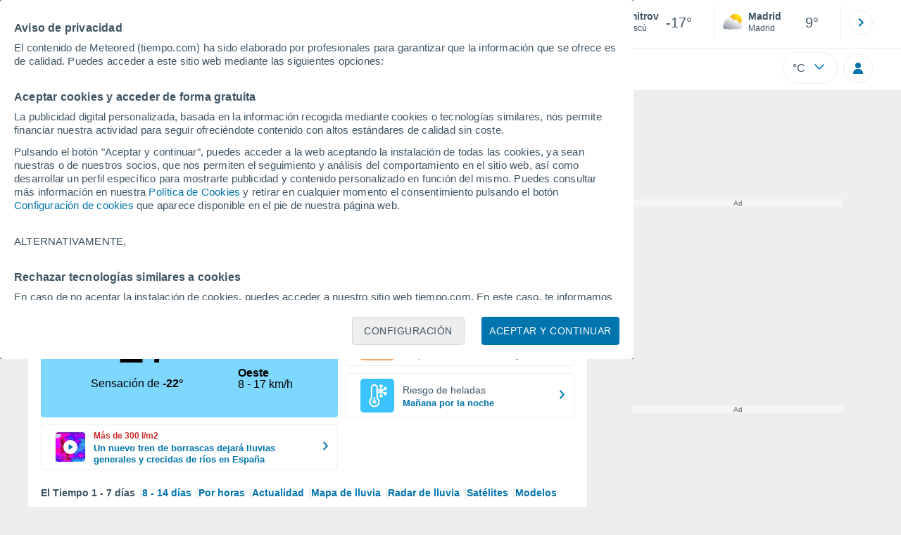

--- FILE ---
content_type: text/javascript
request_url: https://www.tiempo.com/js/bundle/3426/a6748c44394f9561b4b3.js
body_size: 6077
content:
(self.webpackChunktiempo=self.webpackChunktiempo||[]).push([[3426],{1294:function(t,e,n){"use strict";n.d(e,{A:function(){return o}});class a{constructor(){}formatPercent(t){return t?t.toFixed(2):"0"}formatTimeHM(t,e=!1,n=!0){const a=n?t.getUTCHours():t.getHours();let r=a,s="";e&&(r%=12,0==r&&(r=12),s=a>12?" PM":" AM");const i=`00${r}`.slice(-2),o=`00${n?t.getUTCMinutes():t.getMinutes()}`.slice(-2);return(e?parseInt(i):i)+(e&&0==parseInt(o)?"":":"+o)+s}formatDateDayNum(t,e){return e[t.getDay()]+". "+`0${t.getDate()}`.slice(-2)}formatDayNum(t){return`${t.getDate()}`}formatMonthName(t,e){return`${e[t.getMonth()+1].toLowerCase()}`}}class r extends a{formatPercent(t){return t?t.toFixed(2).replace(".",",").replace(/(\d)(?=(\d{3})+(?!\d))/g,"$1."):"0"}formatDateDayNum(t,e){return e[t.getDay()]+", "+`0${t.getDate()}`.slice(-2)+"."}formatDayNum(t){return`${t.getDate()}.`}formatMonthName(t,e){return`${e[t.getMonth()+1]}`}}class s extends a{formatMonthName(t,e){return`${e[t.getMonth()+1]}`}}let i;switch(n(6875).A.id){case"de":i=new r;break;case"eu":i=new s;break;default:i=new a}var o=i},2046:function(t,e,n){var a={"./_warning_detalle_mv.scss":[5108,5108],"./_warning_detalle_pc.scss":[5546,5546],"./_warning_detalle_trads.scss":[6150,3769]};function r(t){if(!n.o(a,t))return Promise.resolve().then((function(){var e=new Error("Cannot find module '"+t+"'");throw e.code="MODULE_NOT_FOUND",e}));var e=a[t],r=e[0];return n.e(e[1]).then((function(){return n(r)}))}r.keys=function(){return Object.keys(a)},r.id=2046,t.exports=r},2779:function(t,e,n){var a={"./ca-ES.json":[5385,5385],"./da-DK.json":[7605,7605],"./de-AT.json":[6153,6153],"./de-DE.json":[4635,4635],"./en-CA.json":[940,940],"./en-GB.json":[3029,3029],"./en-US.json":[3520,3520],"./es-AR.json":[342,342],"./es-BO.json":[3242,3242],"./es-CL.json":[2398,2398],"./es-CR.json":[1544,1544],"./es-DO.json":[5780,5780],"./es-EC.json":[3277,3277],"./es-ES.json":[2109,2109],"./es-HN.json":[7323,7323],"./es-MX.json":[5504,5504],"./es-PA.json":[3110,3110],"./es-PE.json":[9658,9658],"./es-PY.json":[2206,2206],"./es-UY.json":[2859,2859],"./es-VE.json":[9940,9940],"./eu-ES.json":[647,647],"./fr-FR.json":[9229,9229],"./hi-IN.json":[1119,1119],"./it-IT.json":[1043,1043],"./nl-NL.json":[7569,7569],"./pt-BR.json":[5749,5749],"./pt-PT.json":[6745,6745],"./ro-RO.json":[947,947],"./ru-RU.json":[7091,7091]};function r(t){if(!n.o(a,t))return Promise.resolve().then((function(){var e=new Error("Cannot find module '"+t+"'");throw e.code="MODULE_NOT_FOUND",e}));var e=a[t],r=e[0];return n.e(e[1]).then((function(){return n.t(r,19)}))}r.keys=function(){return Object.keys(a)},r.id=2779,t.exports=r},3168:function(t,e,n){"use strict";n.d(e,{A:function(){return r}});var a=n(8857);class r{static parametrosMapStringUrl(t){return Array.from(t.entries()).map((([t,e])=>`${t}-${e}`)).join(",")}static parametrosArrayString(t){return null==t?void 0:t.join(",")}static generarUrl(t,e,n){null==e||e.forEach(((e,n)=>t=t.replace("${"+n+"}",e)));const a=new URL(t);return null==n||n.forEach(((t,e)=>a.searchParams.append(e,t))),a.toString()}static peticion(t,e){return new Promise(((n,r)=>{a.A.get(t).then((t=>{try{const a=JSON.parse(t);if(a.ok){let t=e(a);n(t)}else r("Locality not found")}catch(t){r(t)}})).catch((t=>{r(t)}))}))}}},3426:function(t,e,n){"use strict";n.d(e,{$:function(){return d}});var a=n(6875),r=n(1634),s=n(7410),i=n(8470),o=n(1294),l=n(9320),c=function(t,e,n,a){return new(n||(n=Promise))((function(r,s){function i(t){try{l(a.next(t))}catch(t){s(t)}}function o(t){try{l(a.throw(t))}catch(t){s(t)}}function l(t){var e;t.done?r(t.value):(e=t.value,e instanceof n?e:new n((function(t){t(e)}))).then(i,o)}l((a=a.apply(t,e||[])).next())}))};class d extends l.I{static instantiate(){return null}static init(){let t=this.instantiate();if(d.landing)return!0;if(t.isMobile()&&-1==r.A.days_graph_hours){let t=document.getElementById("day7");if(null!=t){const e=t.getBoundingClientRect(),n={top:0-r.A.scroll_threshold,bottom:window.innerHeight+r.A.scroll_threshold};return(e.bottom<=n.top||e.height>0&&(e.top<=n.bottom&&e.bottom>n.top||e.top>=n.top&&e.bottom<n.bottom))&&(this.initial(),!0)}return!1}return this.initial(),!0}static initial(){let t={"-1":()=>[0],0:()=>[0,1,2],1:()=>[0],2:()=>[1],3:()=>[d.calcularDias(),this.calcularDias()+1]}[r.A.days_graph_hours]();return 3==r.A.days_graph_hours&&t[0]>=3||this.instantiate().mostrar(t),!0}static calcularDias(){return 6-(new Date).getDay()}static renderTemplate(t){return new Promise(((e,a)=>{n(7239)("./"+t+".pug").then((t=>{e(t)})).catch((t=>{a()}))}))}static loadTranslate(){return new Promise(((t,e)=>{n(2779)(`./${a.A.lang}.json`).then((e=>{t(e.warnings_v4)})).catch((t=>{e()}))}))}static riesgosIconos(t){return null==t?void 0:t.map((t=>{var e;return null!==(e=this.tipoImagen[t])&&void 0!==e?e:this.tipoImagen[0]}))}static colorRiesgos(t){return null==t?void 0:t.map((t=>{var e;return null!==(e=this.colores[t])&&void 0!==e?e:this.colores[0]}))}static parseFechaTS(t,e){const n=new Date(t);return e.fecha_hora_nombre_mes.replace("{{dia}}",o.A.formatDayNum(n)).replace("{{nombre_mes}}",o.A.formatMonthName(n,e.meses_largo)).replace("{{anio}}",`${n.getFullYear()}`).replace("{{hora}}",o.A.formatTimeHM(n,!1,!1))}static prepararAlertasRepresentar(t,e){null==t||t.forEach((t=>{t.riesgo_string=e.nivel_riesgo[t.risk],t.start_string=this.parseFechaTS(t.start,e),t.end_string=this.parseFechaTS(t.end,e)}))}static getAlertaFenomenoEn(t,e){const n=0===r.A.por_horas.gn?r.A.por_horas.nombre_localidad:r.A.por_horas.nombre_geonames;return e.alerta_fenomeno_en.replace("{{severidad}}",e.severidad[t.risk]).replace("{{fenomeno}}",e.fenomeno[t.type[0]]).replace("{{lugar}}",n)}static getAvisoNivelColor(t,e){const n=e.color_severidad[t.risk];return e.aviso_nivel_color.replace("{{color}}",n)}static pintarLanding(t){return null}mostrar(t){return c(this,void 0,void 0,(function*(){const e=0==r.A.last.loc,n=e?r.A.last.gn:r.A.last.loc,a=yield i.b.peticionAlertasCount(e,n,t);t.forEach((t=>this.mostrarContadorAlertas(t,!1,a)))}))}static cantidadAlertasString(t,e){let n;return t>=2?(n=0==e?this.traducciones.cantidad_alertas_plur_hoy:2==e?this.traducciones.cantidad_alertas_plur_pmana:this.traducciones.cantidad_alertas_plur_manana,n.replace("{{cantidad}}",String(t))):0==e?this.traducciones.cantidad_alertas_sing_hoy:2==e?this.traducciones.cantidad_alertas_sing_pmana:this.traducciones.cantidad_alertas_sing_manana}static mostrarEnLanding(){return d.landing=!0,this.instantiate().mostrarContadorAlertas(0,!0)}static pulsarModuloAlertas(t,e,a){e.classList.remove("alerta-entrada");let s=!t&&r.A.days_graph_hours>=0?e.parentElement:e;if(d.sendSecondaryView(),null!=s.getElementsByClassName("relleno").item(0))requestAnimationFrame((()=>{s.getElementsByClassName("relleno")[0].classList.remove("ocultar"),d.preparar(t)}));else{let r=Promise.resolve().then(n.bind(n,7410)),s=t?"mv":"pc",i=n(2046)(`./_warning_detalle_${s}.scss`);Promise.all([r,i]).then((n=>{const r=n[0].Alertas;d.mostrarVentanaInformacionAlertas(r,e,t,a)})).catch((()=>d.contadorNoDetalle(e)))}}mostrarContadorAlertas(t,e,n){return c(this,void 0,void 0,(function*(){const s=0==r.A.last.loc,o=s?r.A.last.gn:r.A.last.loc,l=d.loadTranslate();let u=[d.renderTemplate(d.plantillaNumeroAlertas),l];if(!n){const e=i.b.peticionAlertasCount(s,o,[t]);u.push(e)}let h=yield Promise.all(u);const p=null!=n?n:h[2],m=h[0];d.traducciones=h[1];let g=p.getCountDia(t),v=p.getRiskDia(t);if(0==g||0==v)return;let _=p.getRiskDia(t);d.numAlertas=g;let y=d.cantidadAlertasString(g,t),A=d.traducciones.nivel_riesgo[null!=_?_:d.nivelSinivelSinnRiesgo],f=d.colorRiesgos([_]),w=d.getAlertaFenomenoEn(p.locality_count,d.traducciones),j=d.getAvisoNivelColor(p.locality_count,d.traducciones);const E=0==r.A.days_graph_hours;let C=E?d.tipoImagen[0]:d.tipoImagen[p.locality_count.type[0]];const b={title:E?y:j,message:E?A:w,image:`${a.A.www}/css/v3/svgs/alertas/${C}.svg`,clasesPretitle:"text_alert",clasesTitle:"datos texto_enlace",id:E?`alertas-v4-${t}`:"alertas-v4",tag:"article",color:"color-icon-"+f,alt:w};r.A.days_graph_hours>=0&&!this.isMobile()?b.clases="flex-r modulo-aviso informacion":b.clases="card flex-r modulo-aviso hub_avisos";const S=m.default(b);if(n&&0!=r.A.days_graph_hours){let e=document.createElement("div");return e.innerHTML=S,e=e.firstElementChild,e.onclick=()=>d.pulsarModuloAlertas(this.isMobile(),e,t),e.id="alertas-v4",e}requestAnimationFrame((()=>c(this,void 0,void 0,(function*(){let n;if(-1==r.A.days_graph_hours)n=e?d.pintarLanding(S):this.pintarEnLocalidad(S),n.onclick=()=>d.pulsarModuloAlertas(this.isMobile(),n,t);else{const e=yield this.pintarEnPorHoras(S,t);e.onclick=()=>d.pulsarModuloAlertas(this.isMobile(),e,t)}}))))}))}traduccionesHub(){return c(this,void 0,void 0,(function*(){let t=[d.loadTranslate()],e=yield Promise.all(t);d.traducciones=e[0]}))}static clickAlertasHub(t,e){return this.instantiate().traduccionesHub(),t&&(t.onclick=()=>d.pulsarModuloAlertas(e,t,0),t.id="alertas-v4"),!0}static contadorNoDetalle(t){t.onclick=()=>"";let e=t.getElementsByClassName("icono-mayor").item(0);e&&e.remove()}static preparar(t){var e;return this.scroll=window.scrollY,this.style=null!==(e=document.body.getAttribute("style"))&&void 0!==e?e:"",t&&(document.getElementsByTagName("header")[0].style.display="none"),document.body.classList.add("vistaAlertas"),!0}static mostrarVentanaInformacionAlertas(t,e,s,i){const o=0==r.A.last.loc,l=o?r.A.last.gn:r.A.last.loc,c=r.A.site.family_lang,u=t.peticionAlertasLocalidad(o,l,c,i),h=this.renderTemplate(this.plantillaDetalleAlertas);let p;Promise.all([u,h]).then((t=>{var o;const l=t[0],c=t[1];if(!l.hayAlertas(i))return void this.contadorNoDetalle(e);let u=l.getAlertasRepresentar(i);this.alertas=u,this.peticionTraducciones=Array(u.length).fill(null),this.phen_inicial=Array(u.length).fill(null),this.description_inicial=Array(u.length).fill(null),this.phen_traducido=Array(u.length).fill(null),this.description_traducido=Array(u.length).fill(null);let h=l.riesgosAlertas(i),m=this.colorRiesgos(h),g=this.riesgosIconos(l.tiposAlertas(i)),v=l.getProvidersInformacion();this.prepararAlertasRepresentar(u,this.traducciones);let _="";_=0==r.A.por_horas.gn?r.A.por_horas.nombre_localidad:r.A.por_horas.nombre_geonames;let y=this.traducciones.item_alertas;d.numAlertas=u.length,1==d.numAlertas&&(y=this.traducciones.item_alerta),this.idAlerta=l.getAlertId(i);let A,f=l.getAlertIdioma(i);const w=(navigator.language||navigator.languages[0]).split("-");if(this.languageISO2=w[0],this.languageISO2!=f)this.a_traducir=!0,n(7919)(`./${a.A.lang}.json`).then((t=>{var n;this.sin_traducir=t.warnings.sin_traducir,this.traducido=t.warnings.traducido,A={titulo_Superior:d.numAlertas+" "+y+" - "+_,alertas:u,ruta:`${a.A.www}`,traduccion:this.traducciones,iconosAlertas:g,coloresNivel:m,fuentes:v,isMovil:s,sin_traducir:this.sin_traducir,traducido:this.traducido};const r=c.default(A);p=document.createElement("div"),p.classList.add("relleno"),p.innerHTML=r,e.classList.contains("icono-mayor")?null===(n=e.parentElement)||void 0===n||n.appendChild(p):e.appendChild(p),this.mostrarVentana(e,s)}));else{A={titulo_Superior:d.numAlertas+" "+y+" - "+_,alertas:u,ruta:`${a.A.www}`,traduccion:this.traducciones,iconosAlertas:g,coloresNivel:m,fuentes:v,isMovil:s};const t=c.default(A);p=document.createElement("div"),p.classList.add("relleno"),p.innerHTML=t,e.classList.contains("icono-mayor")?null===(o=e.parentElement)||void 0===o||o.appendChild(p):e.appendChild(p),this.mostrarVentana(e,s)}})).catch((t=>{this.contadorNoDetalle(e)}))}static mostrarVentana(t,e){requestAnimationFrame((()=>{var i;this.scroll=window.scrollY,this.style=null!==(i=document.body.getAttribute("style"))&&void 0!==i?i:"",e&&(document.getElementsByTagName("header")[0].style.display="none"),document.body.classList.add("vistaAlertas");let o=t.lastChild;!e&&o.addEventListener("click",(t=>{o.firstElementChild.contains(t.target)||l(o,t),t.stopImmediatePropagation()}));const l=(t,n)=>{if(d.resetDimensions(),t.classList.add("ocultar"),document.body.style.width="",document.body.setAttribute("style",this.style),document.body.classList.remove("vistaAlertas"),e&&(document.getElementsByTagName("header")[0].style.display="",window.scrollTo(0,this.scroll)),this.traducs_cambiadas){const t=o.getElementsByClassName("card-warning");Array.from(t).forEach(((t,e)=>{t.querySelector(".descripcion-warning").querySelector(".translate-button").querySelector("span").textContent=this.sin_traducir;const n=t.querySelector(".texto-titulo-warning");n&&(n.textContent=this.phen_inicial[e]);const a=t.querySelector(".descripcion-warning .tr");a&&(a.textContent=this.description_inicial[e])}))}};if(o.addEventListener("click",(t=>t.stopImmediatePropagation())),e&&o.addEventListener("touchend",(t=>t.stopPropagation())),e&&o.addEventListener("touchstart",(t=>t.stopPropagation())),e&&o.addEventListener("touchmove",(t=>t.stopPropagation())),o.getElementsByClassName("close").item(0).addEventListener("click",(t=>l(o,t))),this.a_traducir){const t=o.getElementsByClassName("card-warning");Array.from(t).forEach(((t,e)=>{const i=t.querySelector(".descripcion-warning"),o=i.firstChild,l=t.querySelector(".texto-titulo-warning").textContent,c=t.querySelector(".descripcion-warning .tr").textContent;this.phen_inicial[e]=l,this.description_inicial[e]=c;const d=document.createElement("button");d.classList.add("translate-button");const u=document.createElement("div");u.classList.add("container","custom");const h=document.createElement("img");h.src=`${a.A.www}/css/v3/svgs/alertas/translate.svg`,h.classList.add("svg-img","custom");const p=document.createElement("span");p.textContent=this.sin_traducir,p.classList.add("span-translate"),n.e(3769).then(n.bind(n,6150)),"ru"!=this.languageISO2&&"pt"!=this.languageISO2||(u.style.width="137px"),r.A.days_graph_hours>=0&&(p.style.height="24px",p.style.marginLeft="13px",h.style.margin="3px"),u.appendChild(h),u.appendChild(p),d.appendChild(u),i.insertBefore(d,o),d.addEventListener("click",(()=>{this.phen_traducido[e]&&this.description_traducido[e]||(this.peticionTraducciones[e]=s.AlertasT.peticionAlertasTraduccion(this.alertas[e].id,this.languageISO2)),this.traducs_cambiadas=!0,this.peticionTraducciones[e].then((n=>{if(this.phen_traducido[e]=n.warning.phen,this.description_traducido[e]=n.warning.description,p.textContent===this.sin_traducir){if(p.textContent=this.traducido,null!=this.phen_traducido[e]){const n=t.querySelector(".texto-titulo-warning");n&&(n.textContent=this.phen_traducido[e])}if(null!=this.description_traducido[e]){const n=t.querySelector(".descripcion-warning .tr");n&&(n.textContent=this.description_traducido[e])}}else{p.textContent=this.sin_traducir;const e=t.querySelector(".texto-titulo-warning");e&&(e.textContent=l);const n=t.querySelector(".descripcion-warning .tr");n&&(n.textContent=c)}})).catch((t=>{}))}))}))}}))}}d.name_view="alerts_details",d.nivelSinivelSinnRiesgo=4,d.tipoImagen={0:"alert_white",1:"lluvia",2:"tormenta",3:"niebla",4:"viento",5:"heladas",6:"nevadas",7:"inundaciones",8:"altasTemperaturas",9:"bajasTemperaturas",10:"eventosCosteros",11:"alertaCarretera",12:"incendio",13:"arena",14:"climaSevero",15:"avalanchas",16:"calima",17:"ciclon",18:"calidadAire",19:"granizo"},d.plantillaNumeroAlertas="alertas_loc",d.plantillaDetalleAlertas="warnings_detalle_v4",d.colores=["risk-0","risk-1","risk-2","risk-3"],d.landing=!1,d.a_traducir=!1},7410:function(t,e,n){"use strict";n.r(e),n.d(e,{Alertas:function(){return s},AlertasT:function(){return i}});var a=n(3168),r=function(t,e,n,a){return new(n||(n=Promise))((function(r,s){function i(t){try{l(a.next(t))}catch(t){s(t)}}function o(t){try{l(a.throw(t))}catch(t){s(t)}}function l(t){var e;t.done?r(t.value):(e=t.value,e instanceof n?e:new n((function(t){t(e)}))).then(i,o)}l((a=a.apply(t,e||[])).next())}))};class s{constructor(t){this.expiracion=t.expiracion,this.locality=t.data.respuesta.alertas[0].locality,this.providers=t.data.respuesta.alertas[0].providers,this.tipo=t.data.respuesta.alertas[0].tipo}static peticionAlertasLocalidad(t,e,n,i){return r(this,void 0,void 0,(function*(){const r=new Map([["gn",t?this.localidadGeonames:this.localidadTiempo],["locality_id",String(e)],["family_lang",n]]),o=new Map([[this.parametro_dias,a.A.parametrosArrayString([i])]]);let l=a.A.generarUrl(this.url,r,o);return yield a.A.peticion(l,(t=>new s(t)))}))}getId(){return this.locality.id}getExpiracion(){return this.expiracion}getAlertas(){return this.locality.warnings}getAlertasDia(t){return this.locality.warnings.days.filter((e=>e.day==t))[0]}hayAlertas(t){return this.locality.warnings.days.filter((e=>e.day==t)).length>0}getAlertasRepresentar(t){return this.locality.warnings.days.filter((e=>e.day==t))[0].warnings}tiposAlertas(t){var e;return null===(e=this.getAlertasDia(t))||void 0===e?void 0:e.warnings.map((t=>t.type))}riesgosAlertas(t){var e;return null===(e=this.getAlertasDia(t))||void 0===e?void 0:e.warnings.map((t=>t.risk))}getProvidersInformacion(){return Object.values(this.providers)}getAlertId(t){return this.locality.warnings.days.filter((e=>e.day==t))[0].warnings[0].id}getAlertIdioma(t){return this.locality.warnings.days.filter((e=>e.day==t))[0].warnings[0].idioma}}s.url="https://services.meteored.com/web/warnings/v4/loc/${gn}/${locality_id}/${family_lang}/",s.parametro_dias="d",s.localidadTiempo="1",s.localidadGeonames="3";class i{constructor(t){this.ok=t.data.respuesta.ok,this.warning=t.data.respuesta.warning}static peticionAlertasTraduccion(t,e){return r(this,void 0,void 0,(function*(){const n=new Map([["id_Alerta",t],["idioma_Alerta",e]]);let r=a.A.generarUrl(this.url2,n);return yield a.A.peticion(r,(t=>new i(t)))}))}}i.url2="https://services.meteored.com/web/warnings/v4/loc/translate/${idioma_Alerta}/${id_Alerta}"},7919:function(t,e,n){var a={"./ca-ES.json":[5385,147],"./da-DK.json":[7605,2367],"./de-AT.json":[6153,915],"./de-DE.json":[4635,9873],"./en-CA.json":[940,6178],"./en-GB.json":[3029,7791],"./en-US.json":[3520,8758],"./es-AR.json":[342,5104],"./es-BO.json":[3242,8004],"./es-CL.json":[2398,7160],"./es-CR.json":[1544,6782],"./es-DO.json":[5780,1018],"./es-EC.json":[3277,8039],"./es-ES.json":[2109,6871],"./es-HN.json":[7323,2561],"./es-MX.json":[5504,742],"./es-PA.json":[3110,7872],"./es-PE.json":[9658,4420],"./es-PY.json":[2206,6968],"./es-UY.json":[2859,8097],"./es-VE.json":[9940,5178],"./eu-ES.json":[647,5885],"./fr-FR.json":[9229,3991],"./hi-IN.json":[1119,6357],"./it-IT.json":[1043,6281],"./nl-NL.json":[7569,2331],"./pt-BR.json":[5749,511],"./pt-PT.json":[6745,1507],"./ro-RO.json":[947,6185],"./ru-RU.json":[7091,2329]};function r(t){if(!n.o(a,t))return Promise.resolve().then((function(){var e=new Error("Cannot find module '"+t+"'");throw e.code="MODULE_NOT_FOUND",e}));var e=a[t],r=e[0];return n.e(e[1]).then((function(){return n.t(r,19)}))}r.keys=function(){return Object.keys(a)},r.id=7919,t.exports=r},8470:function(t,e,n){"use strict";n.d(e,{b:function(){return r}});var a=n(3168);class r{static peticionAlertasCount(t,e,n){return s=this,i=void 0,l=function*(){let s=new Map;s.set(t?this.localidadGeonames:this.localidadTiempo,e);const i=new Map([[this.parametro_localidades,a.A.parametrosMapStringUrl(s)],n?[this.parametro_dias,a.A.parametrosArrayString(n)]:["",""],["t","d"]]);let o=a.A.generarUrl(this.url,void 0,i);return yield a.A.peticion(o,(t=>new r(t)))},new((o=void 0)||(o=Promise))((function(t,e){function n(t){try{r(l.next(t))}catch(t){e(t)}}function a(t){try{r(l.throw(t))}catch(t){e(t)}}function r(e){var r;e.done?t(e.value):(r=e.value,r instanceof o?r:new o((function(t){t(r)}))).then(n,a)}r((l=l.apply(s,i||[])).next())}));var s,i,o,l}constructor(t){"data"in t?(this.locality_count=t.data.respuesta.alertas[0].locality_count,this.detail=t.data.respuesta.alertas[0].detail):(this.locality_count={uid:t.uid,count:t.count,risk:t.risk,type:t.type},this.detail=null)}getCount(){return this.locality_count.count}getRisk(){return this.locality_count.risk}getCountDia(t){var e,n;return this.detail?null!==(n=null===(e=this.detail[t])||void 0===e?void 0:e.count)&&void 0!==n?n:0:this.locality_count.count}getRiskDia(t){var e,n;return this.detail?null!==(n=null===(e=this.detail[t])||void 0===e?void 0:e.risk)&&void 0!==n?n:0:this.locality_count.risk}}r.url="https://services.meteored.com/web/warnings/v4/loc/count/",r.parametro_localidades="l",r.parametro_dias="d",r.localidadTiempo="1",r.localidadGeonames="3"},9320:function(t,e,n){"use strict";n.d(e,{I:function(){return s}});var a=n(5755),r=n(9651);class s{static sendSecondaryView(t=!0){t&&r.i.setPopUpBlock(!0),a.q.sendSecondaryView(this.name_view)}static resetDimensions(t=!0){t&&r.i.setPopUpBlock(!1),a.q.resetSecondaryView()}}s.name_view="default"}}]);

--- FILE ---
content_type: text/javascript
request_url: https://www.tiempo.com/js/bundle/2109/11a5947370587f424b2b.js
body_size: 9652
content:
"use strict";(self.webpackChunktiempo=self.webpackChunktiempo||[]).push([[1633,2109,4014,4490,6871,9252],{2109:function(e){e.exports=JSON.parse('{"search":{"plus":"Más Resultados","alternate":"Resultado de búsqueda ","not_found_1":"No hemos encontrado la localidad. Comprueba que has escrito el nombre correctamente. Inténtalo de nuevo.","not_found_2":"Por ejemplo: \\"Madrid\\" o \\"28001\\"","not_found_3":"Puedes buscar localidades cercanas a tu ubicación actual pulsando este botón:","location":"Localidad","email":"Email","send":"Enviar","mandatory":"Todos los campos son obligatorios","sended":"La solicitud ha sido enviada correctamente","button_value":"Buscar localidades cercanas"},"settings":{"temperature":"Temperatura","temperatures":["°C","°F"],"wind":"Viento","winds":["km/h","mph","m/s","kt","beaufort"],"rain":"Lluvia","rains":["mm","in","l/m²"],"altitude":"Altitud","distance":"Distancia","altitudes":["m","ft"],"snows":["cm","in"],"distances":["km","mi","m"],"lightnings":["rayos/km<span class=superindex>2</span>","rayos/mi<span class=superindex>2</span>"],"pres":"Presión","notify":"Recibir notificaciones","warnings":"Alertas meteorológicas","ok":"Aceptar","max":"max.","press":["mb","inHg","hPa","mmHg","kPa"]},"feedback":{"h1":"Ayúdanos a mejorar ¿Es correcta la predicción que te estamos ofreciendo?","symbol":["Soleado","Nublado","Niebla","Lluvia","Tormentas","Nieve"],"wind":["km/h","mph","m/s","kt","beaufort"],"comment":"Comentario","send":"Enviar","cancel":"Cancelar","textarea":"¿Quieres comentarnos alguna cosa más...?","twind":"Viento","prediccActual":"Predicción actual","prediccSugerida":"¿Qué tiempo hace ahora?","nuevo_h1":"Ayúdanos a mejorar","segundo_h1":"¿Es correcta la predicción que te estamos ofreciendo?","simbolos_dia2":{"1":"Soleado","2":"Nubes altas","3":"Nubes y claros","4":"Parcialmente nuboso","5":"Cubierto","6":"Calima","7":"Calima","8":"Neblina","9":"Niebla","10":"Tormenta seca","11":"Tormenta seca","12":"Lluvia débil","13":"Lluvia débil","14":"Lluvia moderada","15":"Lluvia moderada","16":"Lluvia de barro","17":"Lluvia de barro","18":"Lluvia engelante","19":"Lluvia engelante","20":"Aguanieve","21":"Aguanieve","22":"Aguanieve con barro","23":"Aguanieve con barro","24":"Nieve","25":"Nieve","26":"Nevada con barro","27":"Nevada con barro","28":"Lluvia intensa","29":"Lluvia intensa","30":"Aguanieve intensa","31":"Aguanieve intensa","32":"Nevada intensa","33":"Nevada intensa","34":"Tormenta","35":"Tormenta","36":"Granizo","37":"Granizo","38":"Tormenta con granizo","39":"Tormenta con granizo","40":"Tormenta de arena","41":"Ventisca"},"simbolos_noche2":{"1":"Cielo despejado","2":"Nubes altas","3":"Nubes y claros","4":"Parcialmente nuboso","5":"Cubierto","6":"Calima","7":"Calima","8":"Neblina","9":"Niebla","10":"Tormenta seca","11":"Tormenta seca","12":"Lluvia débil","13":"Lluvia débil","14":"Lluvia moderada","15":"Lluvia moderada","16":"Lluvia de barro","17":"Lluvia de barro","18":"Lluvia engelante","19":"Lluvia engelante","20":"Aguanieve","21":"Aguanieve","22":"Aguanieve con barro","23":"Aguanieve con barro","24":"Nieve","25":"Nieve","26":"Nevada con barro","27":"Nevada con barro","28":"Lluvia intensa","29":"Lluvia intensa","30":"Aguanieve intensa","31":"Aguanieve intensa","32":"Nevada intensa","33":"Nevada intensa","34":"Tormenta","35":"Tormenta","36":"Granizo","37":"Granizo","38":"Tormenta con granizo","39":"Tormenta con granizo","40":"Tormenta de arena","41":"Ventisca"},"feedback_prediccion":"Su sugerencia de cambio nos ayuda a mejorar pero no garantiza la modificación de nuestra predicción"},"about":{"team":{"leer_mas":"Leer más","leer_menos":"Leer menos"}},"locality_map":{"h3":"Mapa de {{mapatexto}} {{prepositivo}}","mapatexto":{"temp2m":"temperatura","nubes":"nubosidad","precip":"lluvia y nieve","prob":"probabilidad","prcnub":"lluvia y nubosidad","prsprc":"lluvia y presión","viento":"viento","prsvie":"presión y viento","uvi":"índice UV","tempmar":"temperatura del mar"},"mapa":{"temp2m":"Temperatura","nubes":"Nubosidad","precip":"Lluvia y Nieve","prob":"Probabilidad","prcnub":"Lluvia y Nubosidad","prsprc":"Lluvia y Presión","viento":"Viento","prsvie":"Presión y Viento","uvi":"Índice UV","tempmar":"Temperatura del Mar","radar":"Radar de lluvia","satelite":"Satélite"},"radar":"Radar","satelites":"Satélites","dias":["Domingo","Lunes","Martes","Miércoles","Jueves","Viernes","Sábado","Domingo"]},"meteogram":{"months":{"1":"enero","2":"febrero","3":"marzo","4":"abril","5":"mayo","6":"junio","7":"julio","8":"agosto","9":"septiembre","10":"octubre","11":"noviembre","12":"diciembre"},"days":["Domingo","Lunes","Martes","Miércoles","Jueves","Viernes","Sábado","Domingo"],"days_short":["Dom","Lun","Mar","Mié","Jue","Vie","Sáb","Dom"],"temp_max":"Temperatura Máxima","temp_min":"Temperatura Mínima","date_tooltip":"{{dia_semana}}, {{dia}} de {{mes_min}}","temperature":"Temperatura","pressure":"Presión","precipitation":"Precipitación","cloudiness":"Nubosidad","wind":"Velocidad media del viento","wind_max":"Rachas máximas de viento","wind_dir":{"N":"N","NE":"NE","E":"E","SE":"SE","S":"S","SW":"SW","W":"W","NW":"NW","VAR":"VAR"},"humidity":"Humedad Relativa","dew_point":"Punto de rocío","uv":"Índice UV"},"warnings":{"meses_corto":{"1":"Ene","2":"Feb","3":"Mar","4":"Abr","5":"May","6":"Jun","7":"Jul","8":"Ago","9":"Sep","10":"Oct","11":"Nov","12":"Dic","01":"Ene","02":"Feb","03":"Mar","04":"Abr","05":"May","06":"Jun","07":"Jul","08":"Ago","09":"Sep","enero":"Ene","febrero":"Feb","marzo":"Mar","abril":"Abr","mayo":"May","junio":"Jun","julio":"Jul","agosto":"Ago","septiembre":"Sep","octubre":"Oct","noviembre":"Nov","diciembre":"Dic"},"sin_traducir":"Sin traducir","traducido":"Traducido","colores_alerta":["Verde","Amarilla","Naranja","Rojo"],"riesgos_alertas":["Riesgo Leve","Riesgo Moderado","Riesgo Importante","Riesgo Extremo","sin riesgo"],"meses_largo":{"1":"enero","2":"febrero","3":"marzo","4":"abril","5":"mayo","6":"junio","7":"julio","8":"agosto","9":"septiembre","10":"octubre","11":"noviembre","12":"diciembre"}},"por_horas":{"info_hoy":"Hoy en {{localidad}}, {{simbolo_manana}} <strong>esta mañana</strong>, con temperaturas alrededor de <span class=\\"changeUnitT\\" data-weather=\\"{{temp_manana_org}}|1|\\">{{temp_manana}}{{unidad_temp}}</span>. <strong>Por la tarde</strong>, tendremos {{simbolo_tarde}} y con temperaturas en torno a los <span class=\\"changeUnitT\\" data-weather=\\"{{temp_tarde_org}}|1|\\">{{temp_tarde}}{{unidad_temp}}</span>. <strong>Durante la noche</strong>, habrá {{simbolo_noche}}  con temperaturas cercanas a los <span class=\\"changeUnitT\\" data-weather=\\"{{temp_noche_org}}|1|\\">{{temp_noche}}{{unidad_temp}}</span>. <span class=\\"swind\\">Vientos del {{direccion_viento}} a lo largo del día, con una velocidad media de <span class=\\"changeUnitW\\" data-weather=\\"{{velocidad_viento_org}}|0\\">{{velocidad_viento}} {{unidad_viento}}</span>.</span>","info_manana":"Mañana se verán principalmente <strong>{{simbolo_dia}}</strong> en {{localidad}}. <strong>Las temperaturas</strong> oscilarán entre <span class=\\"changeUnitT\\" data-weather=\\"{{temp_min_org}}|1|\\">{{temp_min}}{{unidad_temp}}</span> y <span class=\\"changeUnitT\\" data-weather=\\"{{temp_max_org}}|1|\\">{{temp_max}}{{unidad_temp}}</span> durante el dia, cuya máxima se alcanzará sobre las {{hora_temp_max}}. A lo largo del día, prevalecerá el <strong>{{viento_descripcion}}</strong>, con rachas que podrán llegar hasta <span class=\\"changeUnitW\\" data-weather=\\"{{rachas_viento_org}}|0\\">{{rachas_viento}} {{unidad_viento}}</span> {{momento_racha}}.","info_pasado":"Pasado Mañana se verán principalmente <strong>{{simbolo_dia}}</strong> en {{localidad}}. <strong>Las temperaturas</strong> oscilarán entre <span class=\\"changeUnitT\\" data-weather=\\"{{temp_min_org}}|1|\\">{{temp_min}}{{unidad_temp}}</span> y <span class=\\"changeUnitT\\" data-weather=\\"{{temp_max_org}}|1|\\">{{temp_max}}{{unidad_temp}}</span> durante el dia, cuya máxima se alcanzará sobre las {{hora_temp_max}}. A lo largo del día, prevalecerá el <strong>{{viento_descripcion}}</strong>, con rachas que podrán llegar hasta <span class=\\"changeUnitW\\" data-weather=\\"{{rachas_viento_org}}|0\\">{{rachas_viento}} {{unidad_viento}}</span> {{momento_racha}}.","salida_sol":"Salida Sol","puesta_sol":"Puesta Sol","primera_luz_a_las":"Primera luz a las <span class= \\"txt-strng\\"> {{h}}:{{m}} </span>","ultima_luz_a_las":"Última luz a las <span class= \\"txt-strng\\"> {{h}}:{{m}} </span>","t_lluvia":"Lluvia","niebla":"Niebla","temperatura":"Temperatura","viento_beaufort":{"1":"Calma","2":"Calma","3":"Calma","4":"Calma","5":"Calma","6":"Calma","7":"Calma","8":"Calma","9":"Viento flojo de norte","10":"Viento flojo de noreste","11":"Viento flojo de este","12":"Viento flojo de sureste","13":"Viento flojo de sur","14":"Viento flojo de suroeste","15":"Viento flojo de oeste","16":"Viento flojo de noroeste","17":"Viento flojo de norte","18":"Viento flojo de noreste","19":"Viento flojo de este","20":"Viento flojo de sureste","21":"Viento flojo de sur","22":"Viento flojo de suroeste","23":"Viento flojo de oeste","24":"Viento flojo de noroeste","25":"Viento flojo de norte","26":"Viento flojo de noreste","27":"Viento flojo de este","28":"Viento flojo de sureste","29":"Viento flojo de sur","30":"Viento flojo de suroeste","31":"Viento flojo de oeste","32":"Viento flojo de noroeste","33":"Viento moderado de norte","34":"Viento moderado de noreste","35":"Viento moderado de este","36":"Viento moderado de sureste","37":"Viento moderado de sur","38":"Viento moderado de suroeste","39":"Viento moderado de oeste","40":"Viento moderado de noroeste","41":"Viento moderado de norte","42":"Viento moderado de noreste","43":"Viento moderado de este","44":"Viento moderado de sureste","45":"Viento moderado de sur","46":"Viento moderado de suroeste","47":"Viento moderado de oeste","48":"Viento moderado de noroeste","49":"Viento moderado de norte","50":"Viento moderado de noreste","51":"Viento moderado de este","52":"Viento moderado de sureste","53":"Viento moderado de sur","54":"Viento moderado de suroeste","55":"Viento moderado de oeste","56":"Viento moderado de noroeste","57":"Viento fuerte de norte","58":"Viento fuerte de noreste","59":"Viento fuerte de este","60":"Viento fuerte de sureste","61":"Viento fuerte de sur","62":"Viento fuerte de suroeste","63":"Viento fuerte de oeste","64":"Viento fuerte de noroeste","65":"Viento fuerte de norte","66":"Viento fuerte de noreste","67":"Viento fuerte de este","68":"Viento fuerte de sureste","69":"Viento fuerte de sur","70":"Viento fuerte de suroeste","71":"Viento fuerte de oeste","72":"Viento fuerte de noroeste","73":"Viento muy fuerte de norte","74":"Viento muy fuerte de noreste","75":"Viento muy fuerte de este","76":"Viento muy fuerte de sureste","77":"Viento muy fuerte de sur","78":"Viento muy fuerte de suroeste","79":"Viento muy fuerte de oeste","80":"Viento muy fuerte de noroeste","81":"Viento muy fuerte de norte","82":"Viento muy fuerte de noreste","83":"Viento muy fuerte de este","84":"Viento muy fuerte de sureste","85":"Viento muy fuerte de sur","86":"Viento muy fuerte de suroeste","87":"Viento muy fuerte de oeste","88":"Viento muy fuerte de noroeste","89":"Viento huracanado de norte","90":"Viento huracanado de noreste","91":"Viento huracanado de este","92":"Viento huracanado de sureste","93":"Viento huracanado de sur","94":"Viento huracanado de suroeste","95":"Viento huracanado de oeste","96":"Viento huracanado de noroeste","97":"Viento huracanado de norte","98":"Viento huracanado de noreste","99":"Viento huracanado de este","100":"Viento huracanado de sureste","101":"Viento huracanado de sur","102":"Viento huracanado de suroeste","103":"Viento huracanado de oeste","104":"Viento huracanado de noroeste"},"v_rachas":"Rachas","indice_uv":"Índice UV","fps":"FPS","s_termica_mv":"Sensación Térmica","humedad":"Humedad","t_punto_rocio":"Punto de rocío","t_visibilidad":"Visibilidad","nubosidad_mv":"Nubosidad","si":"Sí","no":"NO","viento_medio":"Viento - Medio","viento_rachas":"Viento - Rachas","t_presion":"Presión","cota_nieve_mv":"Cota Nieve","salida_luna":"Salida Luna","puesta_luna":"Puesta Luna","formato_hora":"h","fecha_diasemana_dia_mes":"{{dia_semana}}, {{dia}} de {{mes_min}}","meses_genitivo":["Enero","Febrero","Marzo","Abril","Mayo","Junio","Julio","Agosto","Septiembre","Octubre","Noviembre","Diciembre"],"semana_pre":["Domingo","Lunes","Martes","Miércoles","Jueves","Viernes","Sábado","Domingo"],"todo_el_dia":"La mayor parte del día","por_la_manana":"Por la mañana","por_la_tarde":"Por la tarde","por_la_noche":"Por la noche","de_madrugada":"De madrugada","iluminada":"Iluminada","lunas":["Fase Lunar","Luna Nueva","Creciente","Luna Llena","Menguante"],"direccion":{"N":"Norte","NE":"Noreste","E":"Este","SE":"Sureste","S":"Sur","SW":"Suroeste","W":"Oeste","NW":"Noroeste"},"indice_riesgos":["Bajo","Medio","Alto","¡Muy Alto!","¡Extremo!"],"radiacion_uv":"Radiación ultravioleta","sensacion_abr":"Sensación T.","h2_otro":"{{dia_semana}}, {{dia}} de {{mes_min}}","amanece_a_las":"Sale el sol a las <span class=\\"txt-strng\\"> {{h}}:{{m}} </span> ","anochece_a_las":"Se pone el sol a las <span class=\\"txt-strng\\"> {{h}}:{{m}} </span>","iluminada_percent":"Iluminada {{percent}}","profundidad_nieve":"Profundidad de nieve","nieve":"Nieve","fase_lunar":"Fase Lunar","fase_luna":"Fase de la luna","luna_sobre_horizonte":"Luna sobre el horizonte","luna_bajo_horizonte":"Luna bajo el horizonte","simbolo_2":{"1":"Soleado","2":"Nubes altas","3":"Nubes y claros","4":"Parcialmente nuboso","5":"Cubierto","6":"Calima con cielo despejado","7":"Calima con cielo cubierto","8":"Neblina","9":"Niebla","10":"Tormenta seca con cielo parcialmente nuboso","11":"Tormenta seca con cielo cubierto","12":"Lluvia débil con cielo parcialmente nuboso","13":"Lluvia débil con cielo cubierto","14":"Lluvia moderada con cielo parcialmente nuboso","15":"Lluvia moderada con cielo cubierto","16":"Lluvia de barro con cielo parcialmente nuboso","17":"Lluvia de barro con cielo cubierto","18":"Lluvia engelante con cielo parcialmente nuboso","19":"Lluvia engelante con cielo cubierto","20":"Aguanieve con cielo parcialmente nuboso","21":"Aguanieve con cielo cubierto","22":"Aguanieve con barro y cielo parcialmente nuboso","23":"Aguanieve con barro y cielo cubierto","24":"Nevada con cielo parcialmente nuboso","25":"Nevada con cielo cubierto","26":"Nevada con barro y cielo parcialmente nuboso","27":"Nevada con barro y cielo cubierto","28":"Lluvia intensa con cielo parcialmente nuboso","29":"Lluvia intensa con cielo cubierto","30":"Aguanieve intensa con cielo parcialmente nuboso","31":"Aguanieve intensa con cielo cubierto","32":"Nevada intensa con cielo parcialmente nuboso","33":"Nevada intensa con cielo cubierto","34":"Chubascos tormentosos con cielo parcialmente nuboso","35":"Chubascos tormentosos con cielo cubierto","36":"Granizo con cielo parcialmente nuboso","37":"Granizo con cielo cubierto","38":"Tormenta con granizo y cielo parcialmente nuboso","39":"Tormenta con granizo y cielo cubierto","40":"Tormenta de arena","41":"Ventisca"},"simbolo_noche_2":{"1":"Cielo despejado","2":"Nubes altas","3":"Nubes y claros","4":"Parcialmente nuboso","5":"Cubierto","6":"Calima con cielo despejado","7":"Calima con cielo cubierto","8":"Neblina","9":"Niebla","10":"Tormenta seca con cielo parcialmente nuboso","11":"Tormenta seca con cielo cubierto","12":"Lluvia débil con cielo parcialmente nuboso","13":"Lluvia débil con cielo cubierto","14":"Lluvia moderada con cielo parcialmente nuboso","15":"Lluvia moderada con cielo cubierto","16":"Lluvia de barro con cielo parcialmente nuboso","17":"Lluvia de barro con cielo cubierto","18":"Lluvia engelante con cielo parcialmente nuboso","19":"Lluvia engelante con cielo cubierto","20":"Aguanieve con cielo parcialmente nuboso","21":"Aguanieve con cielo cubierto","22":"Aguanieve con barro y cielo parcialmente nuboso","23":"Aguanieve con barro y cielo cubierto","24":"Nevada con cielo parcialmente nuboso","25":"Nevada con cielo cubierto","26":"Nevada con barro y cielo parcialmente nuboso","27":"Nevada con barro y cielo cubierto","28":"Lluvia intensa con cielo parcialmente nuboso","29":"Lluvia intensa con cielo cubierto","30":"Aguanieve intensa con cielo parcialmente nuboso","31":"Aguanieve intensa con cielo cubierto","32":"Nevada intensa con cielo parcialmente nuboso","33":"Nevada intensa con cielo cubierto","34":"Chubascos tormentosos con cielo parcialmente nuboso","35":"Chubascos tormentosos con cielo cubierto","36":"Granizo con cielo parcialmente nuboso","37":"Granizo con cielo cubierto","38":"Tormenta con granizo y cielo parcialmente nuboso","39":"Tormenta con granizo y cielo cubierto","40":"Tormenta de arena","41":"Ventisca"},"simbolos_2":{"1":"Soleado","2":"Nubes altas","3":"Nubes y claros","4":"Parcialmente nuboso","5":"Cubierto","6":"Calima","7":"Calima","8":"Neblina","9":"Niebla","10":"Tormenta seca","11":"Tormenta seca","12":"Lluvia débil","13":"Lluvia débil","14":"Lluvia moderada","15":"Lluvia moderada","16":"Lluvia de barro","17":"Lluvia de barro","18":"Lluvia engelante","19":"Lluvia engelante","20":"Aguanieve","21":"Aguanieve","22":"Aguanieve con barro","23":"Aguanieve con barro","24":"Nieve","25":"Nieve","26":"Nevada con barro","27":"Nevada con barro","28":"Lluvia intensa","29":"Lluvia intensa","30":"Aguanieve intensa","31":"Aguanieve intensa","32":"Nevada intensa","33":"Nevada intensa","34":"Tormenta","35":"Tormenta","36":"Granizo","37":"Granizo","38":"Tormenta con granizo","39":"Tormenta con granizo","40":"Tormenta de arena","41":"Ventisca"},"simbolos_noche_2":{"1":"Cielo despejado","2":"Nubes altas","3":"Nubes y claros","4":"Parcialmente nuboso","5":"Cubierto","6":"Calima","7":"Calima","8":"Neblina","9":"Niebla","10":"Tormenta seca","11":"Tormenta seca","12":"Lluvia débil","13":"Lluvia débil","14":"Lluvia moderada","15":"Lluvia moderada","16":"Lluvia de barro","17":"Lluvia de barro","18":"Lluvia engelante","19":"Lluvia engelante","20":"Aguanieve","21":"Aguanieve","22":"Aguanieve con barro","23":"Aguanieve con barro","24":"Nieve","25":"Nieve","26":"Nevada con barro","27":"Nevada con barro","28":"Lluvia intensa","29":"Lluvia intensa","30":"Aguanieve intensa","31":"Aguanieve intensa","32":"Nevada intensa","33":"Nevada intensa","34":"Tormenta","35":"Tormenta","36":"Granizo","37":"Granizo","38":"Tormenta con granizo","39":"Tormenta con granizo","40":"Tormenta de arena","41":"Ventisca"}},"asistente":{"temperaturas_suben":"Suben las temperaturas","temperaturas_bajan":"Bajan las temperaturas","rachas_de":"Rachas de hasta {{valor}}","riesgo_heladas":"Riesgo de heladas","riesgo_de_uv":"Riesgo de Índice UV {{valor}} {{texto}}","notif_espera_lluvia":"Se espera lluvia moderada","notif_espera_nieve":"Se esperan nevadas","notif_espera_lluvia_fuerte":"Se espera lluvia fuerte","notif_tormentas_granizo":"Riesgo de tormentas y granizo","notif_tormentas":"Riesgo de tormentas","notif_finde":"Este fin de semana","notif_dia":"Durante el dia de mañana","notif_madrugada":"La próxima madrugada","notif_manana":"Mañana por la mañana","notif_tarde":"Mañana por la tarde","notif_noche":"Mañana por la noche","fps_alto":"Alto","fps_muy_alto":"¡Muy Alto!","fps_extremo":"¡Extremo!","ver_mas":"Ver más"},"nowcast":{"calidad_aire_meteored":["Buena","Aceptable","Moderada","Mala","Muy mala","Peligrosa"],"consejo_largo_meteored":["La calidad del aire es buena y <strong>no supone riesgo</strong> para la salud. <strong>Disfrute</strong> de las actividades al aire libre.","La calidad del aire es aceptable y supone un <strong>riesgo muy bajo</strong> para la salud. <strong>Disfrute</strong> de sus actividades al aire libre. La <strong>población sensible</strong> (niños, ancianos y embarazadas) podrían experimentar algunos síntomas y <strong>debe considerar reducir las actividades intensas o prolongadas al aire libre si presentan síntomas</strong>.","La calidad del aire es moderada y puede suponer un <strong>riesgo para la salud</strong>. <strong>Disfrute</strong> de las actividades al aire libre <strong>si no</strong> presenta <strong>síntomas</strong> como irritación de ojos y garganta o tos. La <strong>población sensible</strong> (ancianos, niños embarazadas y personas con enfermedades cardiorrespiratorias) debe <strong>limitar las actividades</strong> intensas o prolongadas al aire libre.","La calidad del aire es mala y supone <strong>riesgo para la salud</strong>. <strong>Considere reducir actividades</strong> intensas o prolongadas al aire libre, <strong>si</strong> experimenta <strong>síntomas</strong> como, irritación de ojos y garganta o tos. La <strong>población sensible</strong> (ancianos, niños, embarazadas y personas con enfermedades cardiorrespiratorias) debe <strong>evitar las actividades</strong> intensas o prolongadas al aire libre","La calidad del aire es muy mala y supone un <strong>riesgo alto para la salud</strong>. <strong>Considere reducir actividades</strong> intensas o prolongadas al aire libre, <strong>si</strong> experimenta <strong>síntomas</strong> como, irritación de ojos y garganta o tos. La <strong>población sensible</strong> (ancianos, niños, embarazadas y personas con enfermedades cardiorrespiratorias) <strong>debe evitar las actividades al aire libre y considerar reducir su actividad física</strong>.","La calidad del aire es peligrosa y supone un <strong>riesgo grave para la salud</strong>. <strong>Reduzca su actividad al aire libre</strong>. La <strong>población sensible</strong> (ancianos, niños, embarazadas y personas con enfermedades cardiorrespiratorias) <strong>debe permanecer en interiores y reducir su actividad física</strong>."],"consejos_corto_meteored":["<li>Sin riesgo para la salud.</li> <li>Disfrute de sus actividades con normalidad</li>","<li>Riesgo muy bajo para la salud.</li> <li>Con síntomas, la población sensible debe considerar reducir actividades intensas o prolongadas al aire libre.</li>","<li>Riesgo posible para la salud.</li> <li>Disfrute sus actividades al aire libre si no experimenta síntomas.</li> <li>La población sensible debe limitar sus actividades intensas o prolongadas al aire libre</li>","<li>Riesgo considerable para la salud.</li> <li>Con síntomas, considere reducir actividades intensas o prolongadas al aire libre.</li> <li>La población sensible debe evitar actividades intensas o prolongadas al aire libre</li>","<li>Riesgo alto para la salud.</li> <li>Considere reducir actividades intensas o prolongadas al aire libre</li> <li>La población sensible debe evitar actividades intensas o prolongadas al aire libre y considerar reducir su actividad física.</li>","<li>Riesgo grave</li> <li>Reduzca su actividad al aire libre</li> <li>La población sensible debe permanecer en interiores y considerar reducir su actividad física en general.</li>"],"calidad_aire_eu":["Buena","Aceptable","Moderada","Mala","Muy mala","Extremadamente mala"],"consejo_largo_eu":["Población en general: La calidad del aire es buena. Disfrute de sus actividades al aire libre habituales.<br>Población sensible: La calidad del aire es buena. Disfruta de tus actividades habituales al aire libre","Población en general: disfrute de sus actividades al aire libre habituales.<br>Población sensible: Disfruta de tus actividades al aire libre habituales.","Población en general: disfrute de sus actividades al aire libre habituales.<br>Población sensible: Considere reducir las actividades intensas al aire libre, si experimenta síntomas.","Población en general: Considere reducir las actividades intensas al aire libre, si experimenta síntomas como dolor en los ojos, tos o dolor de garganta.<br>Población sensible: Considere reducir las actividades físicas, particularmente al aire libre, si experimenta síntomas.","Población en general: Considere reducir las actividades físicas al aire libre, si experimenta síntomas como dolor en los ojos, tos o dolor de garganta.<br>Población sensible: Reduzca las actividades físicas, particularmente al aire libre, si experimenta síntomas.","Población en general: Reducir las actividades físicas al aire libre.<br>Población sensible: Evitar actividades físicas al aire libre."],"consejos_corto_eu":["<li>Disfruta de tus actividades habituales al aire libre</li>","<li>Disfruta de tus actividades habituales al aire libre</li>","<li>Disfruta de tus actividades habituales al aire libre</li> <li>La población sensible debe considerar reducir las actividades intensas al aire libre, si experimenta síntomas.</li>","<li>Considere reducir las actividades intensas al aire libre, si experimenta síntomas</li> <li>La población sensible debe considerar la reducción de las actividades físicas, especialmente al aire libre, si presenta síntomas</li> ","<li>Considere reducir las actividades físicas al aire libre, si experimenta síntomas</li> <li>La población sensible debe reducir la actividad física, especialmente al aire libre, si presenta síntomas.</li>","<li>Reducir las actividades físicas al aire libre.</li> <li>La población sensible debe evitar las actividades físicas al aire libre.</li>"],"calidad_aire_usa":["Buena","Moderada","Poco saludable para población sensible","Poco saludable","Muy poco saludable","Peligrosa"],"consejo_largo_usa":["La calidad del aire es satisfactoria. Existe riesgo bajo o nulo.","La calidad del aire es aceptable. Sin embargo, existe un posible riesgo para algunas personas, especialmente aquellas excepcionalmente sensibles a la contaminación del aire.","La población sensible puede ver afectada su salud. Las posibilidades son menores para la población general","La población general puede experimentar efectos en su salud; estos efectos pueden ser más graves para la población sensible.","Advertencia sanitaria: aumento del riesgo de sufrir efectos sobre la salud de toda la población","Alerta sanitaria: toda la población puede verse afectada."],"consejos_corto_usa":["<li>La calidad del aire es satisfactoria.</li> <li>Riesgo bajo o nulo.</li>","<li>La calidad del aire es aceptable</li> <li>Puede existir riesgo para personas excepcionalmente sensibles.</li>","<li>Posibles efectos en la salud de la población sensible.</li> <li>Riesgo menor para la población general.</li>","<li>Posibles efectos en la salud de la población general.</li> <li>Efectos más graves para la población sensible.</li>","<li>Advertencia sanitaria.</li> <li>Alto riesgo para toda la población.</li>","<li>Alerta sanitaria.</li> <li>Riesgo extremo para toda la población.</li>"],"calidad_polen":["Nulo","Muy bajo","Bajo","Moderado","Alto","Muy alto"],"temporalidad":"Temporada","info_temporalidad":"Estas fechas se refieren a la disponibilidad de datos de nuestros servicios, no muestran el calendario polínico de tu zona.","consejo_largo_polen":["Manténgase informado del pronóstico y la época de polinización del tipo de polen al que es alérgico","Manténgase informado del pronóstico. Consulte a un especialista para reconocer los síntomas y, en caso de necesidad, seguir las pautas prescritas.","Manténgase informado del pronóstico y consulte a un especialista, si es necesario. Use aspirador y paños húmedos periódicamente en casa. Lave a su mascota una vez a la semana.","Evite secar la ropa en el exterior y objetos que puedan atrapar el polen. Dese una ducha y lávese el pelo antes de acostarse. Si viaja en moto o bicicleta use casco cerrado","En casa y en el coche, mantenga las ventanas cerradas, utilice aire acondicionado con filtro y/o purificadores de aire. Evite usar moto o bicicleta. Extreme la higiene de manos y cara. Al llegar a casa cámbiese de ropa y zapatos. Evite zonas verdes. Si es necesario utilice gafas protectoras y mascarilla.","Intente permanecer en el interior el mayor tiempo posible. Si no es posible, utilice gafas protectoras y mascarilla (preferiblemente FPP2 o con filtro). Al llegar a casa cambiese de ropa y zapatos, dúchese y lave su pelo. Evite esfuerzos físicos."],"consejos_corto_polen":["<li>Manténgase informado del pronóstico de polen.</li> <li>Conozca la época de polinización que le afecta</li>","<li>Manténgase informado del pronóstico de polen</li> <li>Reconozca sus síntomas alérgicos.</li> <li>Siga las recomendaciones de un especialista </li>","<li>Manténgase informado del pronóstico de polen.</li> <li>Si es necesario consulte a un especialista.</li> <li>Use aspirador y paños húmedos periódicamente.</li> <li>Lave a su mascota una vez a la semana</li>","<li>Evite secar la ropa en el exterior y el uso de objetos que puedan atrapar polen.</li> <li>Dese una ducha y lávese el pelo antes de acostarse</li> <li>Si viaja en moto o bicicleta use casco cerrado.</li>","<li>En casa y en el coche, mantenga las ventanas cerradas y utilice filtro y/o purificador de aire.</li> <li>Evite usar moto o bicicleta.</li> <li>Extreme la higiene de manos y cara.</li> <li>Al llegar a casa cambie de ropa y zapatos.</li> <li>Evite zonas verdes.</li> <li>Si es necesario utilice gafas protectoras y mascarilla</li>","<li>Intente permanecer en el interior el mayor tiempo posible</li> <li>En el exterior, utilice gafas protectoras y mascarilla</li> <li>Al llegar a casa cambie de ropa y zapatos, dúchese y lave su pelo</li> <li>Evite esfuerzos físicos.</li>"],"tipos_polen":{"alder":"Aliso","birch":"Abedul","grass":"Gramíneas","olive":"Olivo","mugwort":"Artemisa","ragweed":"Ambrosía"},"tipos_contaminante":{"temp2m":"Temperatura","nubes":"Nubosidad","precip":"Lluvia y Nieve","prob":"Probabilidad de Lluvia y Nieve","prcnub":"Lluvia y Nubosidad","prsprc":"Lluvia y Presión","viento":"Viento","prsvie":"Presión y Viento","uvi":"Índice UV","tempmar":"Temperatura del Mar","oleajealtura":"Altura máxima del oleaje","oleajetotal":"Oleaje total","oleajeviento":"Mar de viento","oleajefondo":"Mar de fondo","mar":"Predicción marítima","rayos":"Rayos","visibilidad":"Visibilidad","rachas":"Rachas de viento","humedad":"Humedad","lluvia":"Lluvia","duaod550":"Calima","pm2p5":"Partículas <= 2.5 μm","pm10":"Partículas <= 10 μm","o3":"Ozono troposférico","no2":"Dióxido de nitrógeno","so2":"Dióxido de azufre","co":"Monóxido de Carbono","calidad_aire":"Calidad del aire"},"escalas_AQ":{"meteored":"Índice de Calidad del Aire Meteored ©","eu":"Índice Europeo de Calidad del Aire","usa":"Índice de Calidad del Aire de EE. UU."},"escalas_AQ_corto":{"meteored":"AQI Meteored ©","eu":"AQI Europeo","usa":"AQI Estados Unidos"},"escalas_titulo":"Escalas","leyenda_consejos":"Leyenda y consejos","basada_en":"Previsiones basadas en ECMWF","polen_consejos":["Conocer los tipos polínicos a los que se es alérgico, reconocer las plantas y su época de polinización.","Comprobar los niveles y pronósticos de polen para saber los momento de máximo riesgo en los que debe extremar precauciones y organizar actividades teniéndolos en cuenta.","Consultar a un especialista para reconocer los síntomas así como seguir minuciosamente las pautas prescritas por el mismo.","Tomar la medicación prescrita antes de la exposición al polen y de la aparición de síntomas. Tener en cuenta los efectos secundarios de dicha medicación al realizar actividades que requieran concentración.","Tener en cuenta que las zonas de playa suelen tener una menor concentración, así como las de alta montaña. Estas últimas deben evitarse en la época de floración. La concentración de esporas y polvo también suele decrecer en zonas altas.","Cuando los niveles de polen son altos, evitar actividades en el exterior que provoquen una sobreexposición a pólenes (jardinería, zonas verdes, deporte, salir al campo, el contacto directo con plantas, etc). Evitar zonas con mucho tráfico que pueden empeorar los síntomas. Los días de viento secos y soleados o las tormentas pueden aumentar los niveles mientras que durante la lluvia y en los momentos posteriores se produce un descenso. Además, la concentración es mayor durante el amanecer y el atardecer. Intentar permanecer el mayor tiempo posible en interiores limpios.","Evitar la intrusión de polen en casa cerrando las ventanas el mayor tiempo posible. Utilizar aire acondicionado con filtro antipolen y a ser posible con circuito cerrado y/o purificadores de aire, especialmente en las habitaciones donde se permanezca más tiempo. Usar mallas de captación de polen (pollen screen) para ventanas cuando estas se mantengan abiertas. Ventilar la casa durante periodos cortos de tiempo y en los momentos de baja concentración. Evitar plantas productoras de polen en casa y en los alrededores y cortar el césped constantemente.","Limpie su casa periódicamente: utilice aspirador o fregona en lugar de escoba y bayetas o trapos húmedos.","Pulverizar con agua o mantener una humedad del aire adecuada puede ayudar a reducir el nivel de polen en el interior pero puede aumentar la concentración de otros alérgenos como las esporas de mohos.","Evitar el uso de objetos que pueda atrapar el polen como moquetas, alfombras, cortinas, mantas de lana, edredones de plumas, peluches, etc.","En viajes en coche mantener las ventanas del coche cerradas y usar aire acondicionado con aire recirculante y filtros antipolen, que deben ser comprobados periódicamente.","Evitar viajar en moto o bicicleta, si se viaja en estos medios utilizar casco cerrado.","Preste atención a los efectos secundarios de los antihistamínicos a la hora de conducir.","Lavar a las mascotas periódicamente y limitar el contacto con aquellas que pasan mucho tiempo en el exterior, pueden llevar polen adherido. Limpiarle las patas al entrar a casa. Evitar su entrada en ciertas estancias y lavarse las manos después de tocarlas.","Evitar el uso de lentes de contacto. Usar gafas protectoras lo más envolventes posibles y mascarilla que filtre el aire en el exterior (preferiblemente FPP2 o con filtro) para evitar el contacto con las mucosas de boca, nariz y ojos. Una gorra con visera también protege los ojos y evita que el polen se adhiera al cabello. Poner vaselina alrededor de las fosas nasales dificulta la entrada de polen a las mucosas.","Al llegar a casa cambiar de ropa y zapatos con cuidado de no esparcir el polen. Darse una ducha y lavar el pelo al llegar a casa o por la noche para limpiarlo del polen acumulado.","Evitar secar la ropa en el exterior, usar secadora o tendederos interiores para evitar la captación de polen. Si se seca la ropa en el exterior, plancharla ayuda a destruir algunos alérgenos.","Extremar la higiene de manos y cara, enjuagando con abundante agua los ojos y las fosas nasales para aliviar los efectos de la alergia. También se pueden usar paños húmedos y fríos, solución salina para lavados nasales y gotas para los ojos.","Cuidate: bebe agua constantemente para mantener las mucosas hidratadas y evitar su irritación; no beber alcohol pues aumenta la sensibilidad de las mucosas por vasodilatación (también ocurre con algunos medicamentos); evitar fumar o inhalar humo de cigarrillos que empeoran los síntomas, así como humos, vapores, olores fuertes, y contaminación atmosférica; descansar si es necesario; no ingiera preparados de polen y lave y pele frutas y verduras antes de su consumo. Evita cambios bruscos de temperatura y esfuerzos físicos."],"leyenda":"Leyenda","consejos":"Consejos","horas":"Horas","horas_anteriores":"Horas anteriores","hoy":"Hoy","manana":"Ma&ntilde;ana","semana":["Dom","Lun","Mar","Mié","Jue","Vie","Sáb","Dom"],"niveles_polen":"Niveles de polen de Meteored ©","dias":"d&iacute;as","calidad_aire_nivel":"Calidad del aire: {{nivel}}","mas_info":"Más información","menos_info":"Menos información"},"mapas_leaflet":{"temp_max":"Temperatura M&aacute;xima","temp_min":"Temperatura M&iacute;nima"},"warnings_v4":{"nivel_riesgo":["Riesgo Leve","Riesgo Moderado","Riesgo Importante","Riesgo Extremo","sin riesgo"],"ver_mas_avisos":"Ver más avisos","cantidad_alertas_plur_hoy":"{{cantidad}} Alertas ahora","cantidad_alertas_sing_hoy":"1 Alerta ahora","cantidad_alertas_sing_manana":"1 Alerta mañana","cantidad_alertas_plur_manana":"{{cantidad}} Alertas mañana","cantidad_alertas_sing_pmana":"1 Alerta pasado mañana","cantidad_alertas_plur_pmana":"{{cantidad}} Alertas pasado mañana","ambito":"Ámbito geográfico","inicio":"Hora de comienzo","fin":"Hora de fin","probabilidad":"Probabilidad","descripcion":"Descripción","detalle":"Detalles","comentario":"Comentarios","fuente_datos":"Fuente","fecha_hora_nombre_mes":"{{dia}} de {{nombre_mes}} de {{anio}} {{hora}}","item_alertas":"Alertas","item_alerta":"Alerta","meses_largo":{"1":"enero","2":"febrero","3":"marzo","4":"abril","5":"mayo","6":"junio","7":"julio","8":"agosto","9":"septiembre","10":"octubre","11":"noviembre","12":"diciembre"},"alerta_fenomeno_en":"Alerta {{severidad}} por {{fenomeno}} en {{lugar}} hoy","aviso_nivel_color":"Aviso de nivel {{color}}","fenomeno":["otros","lluvia","tormenta","niebla","viento","heladas","nevadas","inundaciones","altas temperaturas","bajas temperaturas","fenómenos costeros","alerta de carretera","incendios","tormenta de arena","tiempo severo","avalanchas","calima","ciclón","calidad del aire","granizo"],"severidad":["leve","moderada","importante","extrema"],"color_severidad":["verde","amarillo","naranja","rojo"]},"contactaV3":{"tus_localidades":"Tus localidades:","select_ayuda":["No encuentro mi ciudad","La predicción no es correcta","Android App - Google Play","iOS App - App Store","Huawei App - AppGallery","¿Algo no funciona bien?","Otra ayuda"],"link_ayuda":"Link de ayuda","seleccione_asunto":"Seleccione uno","buscador_texto":"El Tiempo en...","ir_trabaja":"Ir a la sección de trabaja con nosotros","borrar_archivo":"¿Seguro que quiere borrar el archivo?","maximo_permitido":"Máximo permitido","diez_archivos":"No se pueden enviar más de 10 archivos","perder_datos":"¿Seguro que quieres perder tus datos?","send_feedback":"Enviando feedback...","selec_no_adjuntados":"No ha sido posible adjuntar todos los archivos seleccionados debido a su tamaño.","msj_enviado":"Su mensaje ha sido enviado correctamente.","msj_noenviado":"Se ha producido un error. Por favor, prueba de nuevo.","ok":"Aceptar"},"login":{"iniciar_sesion":"Iniciar sesión","cerrar_sesion":"Cerrar sesión"},"banner_descarga_app":{"instalar_b":"Instalar","texto_descarga_b":"¡Descarga <span class=\\"txt-strng\\">GRATIS</span> la app de Meteored!"},"mapas_meteo":{"dias_corto":["Dom","Lun","Mar","Mié","Jue","Vie","Sáb","Dom"]},"radar":{"dias_corto":["Dom","Lun","Mar","Mié","Jue","Vie","Sáb","Dom"]},"caption":{"symbol":["Cielos despejados","Intervalos nubosos","Cielos nubosos","Cielos cubiertos","Intervalos nubosos con lluvias débiles","Cielos nubosos con lluvias débiles","Cielos cubiertos con lluvias débiles","Intervalos nubosos con lluvias moderadas","Cielos nubosos con lluvias moderadas","Cielos cubiertos con lluvias moderadas","Intervalos nubosos con chubascos tormentosos","Cielos nubosos con chubascos tormentosos","Cielos cubiertos con chubascos tormentosos","Intervalos nubosos con chubascos tormentosos y granizo","Cielos nubosos con chubascos tormentosos y granizo","Cielos cubiertos con chubascos tormentosos y granizo","Intervalos nubosos con nevadas","Cielos nubosos con nevadas","Cielos cubiertos con nevadas","Intervalos nubosos con aguanieve","Cielos nubosos con aguanieve","Cielos cubiertos con aguanieve","Intervalos nubosos con lluvias fuertes","Cielos nubosos con lluvias fuertes","Cielos cubiertos con lluvias fuertes"]},"meteored_share":{"compartir_prediccion":"Compartir Predicción","compartir_articulo":"Compartir artículo","compartir_en":"Compartir en:"}}')}}]);

--- FILE ---
content_type: application/javascript; charset=utf-8
request_url: https://fundingchoicesmessages.google.com/f/AGSKWxWX9hfBTJ4h3wmHWWhjUGy1M0n25-uFkShttlM6SA68boz4VmYx2_bbFtLxm1TQEOGr-CyUUCbMCOU3Qd8bygGu5UFGmE1ed5ypJu1WexadmpDJ5SvPulVyVvmQpnq5r88fflSk2w==?fccs=W251bGwsbnVsbCxudWxsLG51bGwsbnVsbCxudWxsLFsxNzcwMDQwMDQ3LDU4ODAwMDAwMF0sbnVsbCxudWxsLG51bGwsW251bGwsWzcsNl0sbnVsbCxudWxsLG51bGwsbnVsbCxudWxsLG51bGwsbnVsbCxudWxsLG51bGwsMV0sImh0dHBzOi8vd3d3LnRpZW1wby5jb20vZG1pdHJvdi5odG0iLG51bGwsW1s4LCJGZjBSR0hUdW44SSJdLFs5LCJlbi1VUyJdLFsxNiwiWzEsMSwxXSJdLFsxOSwiMiJdLFsxNywiWzBdIl0sWzI0LCIiXSxbMjksImZhbHNlIl1dXQ
body_size: 122
content:
if (typeof __googlefc.fcKernelManager.run === 'function') {"use strict";this.default_ContributorServingResponseClientJs=this.default_ContributorServingResponseClientJs||{};(function(_){var window=this;
try{
var rp=function(a){this.A=_.t(a)};_.u(rp,_.J);var sp=function(a){this.A=_.t(a)};_.u(sp,_.J);sp.prototype.getWhitelistStatus=function(){return _.F(this,2)};var tp=function(a){this.A=_.t(a)};_.u(tp,_.J);var up=_.ed(tp),vp=function(a,b,c){this.B=a;this.j=_.A(b,rp,1);this.l=_.A(b,_.Qk,3);this.F=_.A(b,sp,4);a=this.B.location.hostname;this.D=_.Fg(this.j,2)&&_.O(this.j,2)!==""?_.O(this.j,2):a;a=new _.Qg(_.Rk(this.l));this.C=new _.eh(_.q.document,this.D,a);this.console=null;this.o=new _.np(this.B,c,a)};
vp.prototype.run=function(){if(_.O(this.j,3)){var a=this.C,b=_.O(this.j,3),c=_.gh(a),d=new _.Wg;b=_.hg(d,1,b);c=_.C(c,1,b);_.kh(a,c)}else _.hh(this.C,"FCNEC");_.pp(this.o,_.A(this.l,_.De,1),this.l.getDefaultConsentRevocationText(),this.l.getDefaultConsentRevocationCloseText(),this.l.getDefaultConsentRevocationAttestationText(),this.D);_.qp(this.o,_.F(this.F,1),this.F.getWhitelistStatus());var e;a=(e=this.B.googlefc)==null?void 0:e.__executeManualDeployment;a!==void 0&&typeof a==="function"&&_.Uo(this.o.G,
"manualDeploymentApi")};var wp=function(){};wp.prototype.run=function(a,b,c){var d;return _.v(function(e){d=up(b);(new vp(a,d,c)).run();return e.return({})})};_.Uk(7,new wp);
}catch(e){_._DumpException(e)}
}).call(this,this.default_ContributorServingResponseClientJs);
// Google Inc.

//# sourceURL=/_/mss/boq-content-ads-contributor/_/js/k=boq-content-ads-contributor.ContributorServingResponseClientJs.en_US.Ff0RGHTun8I.es5.O/d=1/exm=ad_blocking_detection_executable,kernel_loader,loader_js_executable/ed=1/rs=AJlcJMwj_NGSDs7Ec5ZJCmcGmg-e8qljdw/m=cookie_refresh_executable
__googlefc.fcKernelManager.run('\x5b\x5b\x5b7,\x22\x5b\x5bnull,\\\x22tiempo.com\\\x22,\\\x22AKsRol8SJXoj_-ZEjS2cIlmebzRdwRvAjGrx2prnAoPl6LYBV948TLvEXU2S6P764caMoENsuSbXtSNrWV-E9kZcsMd1cm1jEPoB-IENzrU9JQSbq-yd8H7y85vqgV7oWz_ISgfdT5q3oP6fyy030_eVcxal0ZfFfg\\\\u003d\\\\u003d\\\x22\x5d,null,\x5b\x5bnull,null,null,\\\x22https:\/\/fundingchoicesmessages.google.com\/f\/AGSKWxX9LC7fyXkt1T4zu6s8mhfxOUj4VGzXQ1aWqfjh_f5CISfC9ZVupVixaML2gIQJJSjManXjppr5vM-5XbovzIptAmZRNXtcl2eldlZsLV_7dBqTJlaoGT7NPEfY0EYEaBRSSvkGNA\\\\u003d\\\\u003d\\\x22\x5d,null,null,\x5bnull,null,null,\\\x22https:\/\/fundingchoicesmessages.google.com\/el\/AGSKWxUY-exetBeZMXxZICEcMHOElyBd6Xl4BQnbCeH401Tw_wJIrNneFauXhVQUUzy-MrDGROajjGKI7y3CXEZXSFvdDlAnIYExTIsk_HPN8h8Jz_WPEixZ6mppAT3A8-0FVk0wjwT0jw\\\\u003d\\\\u003d\\\x22\x5d,null,\x5bnull,\x5b7,6\x5d,null,null,null,null,null,null,null,null,null,1\x5d\x5d,\x5b3,1\x5d\x5d\x22\x5d\x5d,\x5bnull,null,null,\x22https:\/\/fundingchoicesmessages.google.com\/f\/AGSKWxVd5QSAbTbK8Nl0JNp3IeYUFveVqpOxeV9VfSnjLFisuADgzUZVD-JvB9l1NszDlFaHa6LkGpzs2b6TcT7hrHQaiQTqWvyOLI4WnbjdBHEpB-6o2N5-pN_IKjzlHJ3QC3ZerZbSDg\\u003d\\u003d\x22\x5d\x5d');}

--- FILE ---
content_type: application/javascript; charset=utf-8
request_url: https://fundingchoicesmessages.google.com/f/AGSKWxX1vMCRVliGTtwcjzUV1G1w_K3xY03ZrOkd5Uw-jeDtmedNp1fq5YQr_Av-J3086innq_Sq0wsJE_GcdTH9hVenhUoKOj8AexhkZRitI38sPZHNx9QdUclEwBBN4MfZBpgSdtXsjaKHn5JIE8QXgs6IcKBVmhaB4EOS4Z_T_4trKx55YYjeqM4HLTad/_/prerollad./tinyad._728-90_://pop-over.-ads-manager/
body_size: -1283
content:
window['60fdd421-e50b-48ef-a60a-c1def5218f1a'] = true;